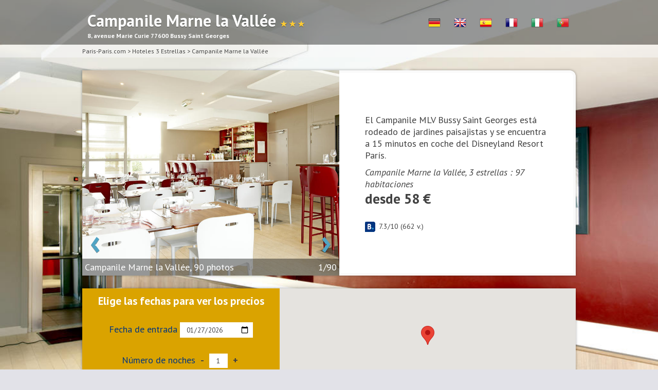

--- FILE ---
content_type: text/html; charset=utf-8
request_url: http://www.paris-paris.com/hotel/campanile_marne_la_vallee_es.php
body_size: 6017
content:
	<!doctype html>
<html lang='es'>
<head>
 <meta http-equiv="content-type" content="text/html; charset=utf-8" />
	<meta name="viewport" content="width=device-width, initial-scale=1.0">
	<meta http-equiv="content-language" content="es" />
	<link rel="canonical" href="http://www.paris-paris.com/hotel/campanile_marne_la_vallee_es.php" title="Campanile Marne la Vall&eacute;e 3* | 8, avenue Marie Curie 77600 Bussy Saint Georges"/>
	<title>Campanile Marne la Vall&eacute;e Bussy Saint Georges 3 estrellas 77600</title>
		<meta property="og:title" content="Campanile Marne la Vall&eacute;e, Bussy Saint Georges">
		<meta property="og:site_name" content="Campanile Marne la Vall&eacute;e">
		
		<meta property="og:url" content="http://www.paris-paris.com/hotel/campanile_marne_la_vallee_es.php">
		<meta property="og:type" content="product">
		<meta property="product:plural_title" content="Campanile Marne la Vall&eacute;e, Bussy Saint Georges" />
		<meta property="product:price:amount" content="58"/>
		<meta property="product:price:currency" content="EUR"/>
	<meta name="description" content="El Campanile MLV Bussy Saint Georges est&aacute; rodeado de jardines paisajistas y se encuentra a 15 minutos en coche del Disneyland Resort Par&iacute;s.">
		<meta property="og:description" content="El Campanile MLV Bussy Saint Georges est&aacute; rodeado de jardines paisajistas y se encuentra a 15 minutos en coche del Disneyland Resort Par&iacute;s.">
	<meta name="keywords" content="Campanile Marne la Vall&eacute;e, Bussy Saint Georges, 8, avenue Marie Curie, 77600" />
				<meta property="og:image" content="http://www.paris-paris.com/hotel/data_campanile_marne_la_vallee/images/500x400/18935680.jpg.1">
		<meta property="og:image:type" content="image/jpeg">
		<meta property="og:image:width" content="500">
		<meta property="og:image:height" content="400">
		<meta property="og:image" content="http://www.paris-paris.com/hotel/data_campanile_marne_la_vallee/images/500x400/18935694.jpg.1">
		<meta property="og:image:type" content="image/jpeg">
		<meta property="og:image:width" content="500">
		<meta property="og:image:height" content="400">
		<meta property="og:image" content="http://www.paris-paris.com/hotel/data_campanile_marne_la_vallee/images/500x400/18935699.jpg.1">
		<meta property="og:image:type" content="image/jpeg">
		<meta property="og:image:width" content="500">
		<meta property="og:image:height" content="400">
		<meta property="og:image" content="http://www.paris-paris.com/hotel/data_campanile_marne_la_vallee/images/500x400/18935701.jpg.1">
		<meta property="og:image:type" content="image/jpeg">
		<meta property="og:image:width" content="500">
		<meta property="og:image:height" content="400">
		<meta property="og:image" content="http://www.paris-paris.com/hotel/data_campanile_marne_la_vallee/images/500x400/18935717.jpg.1">
		<meta property="og:image:type" content="image/jpeg">
		<meta property="og:image:width" content="500">
		<meta property="og:image:height" content="400">
	<link rel="shortcut icon" href="/favicon.ico" type="image/x-icon" />
	<link rel="apple-touch-icon" href="/apple-touch-icon.png" />
</head>

<body itemscope itemtype="http://schema.org/Hotel">
<script>
 window.fbAsyncInit = function() {
 FB.init({
 appId : '',
 xfbml : true,
 version : 'v2.2'
 });
 };

 (function(d, s, id){
 var js, fjs = d.getElementsByTagName(s)[0];
 if (d.getElementById(id)) {return;}
 js = d.createElement(s); js.id = id;
 js.src = "//connect.facebook.net/en_US/sdk.js";
 fjs.parentNode.insertBefore(js, fjs);
 }(document, 'script', 'facebook-jssdk'));
</script>
<div id=bg_img style="background:url(http://www.paris-paris.com/hotel/data_campanile_marne_la_vallee/images/full/18935694.jpg.1);background-size: cover;">
</div>
<header>
	<div class=content>
		<h1>Campanile Marne la Vall&eacute;e		<span class=stars> &#9733; &#9733; &#9733;</span> <br> 
		<span class="starstexte">8, avenue Marie Curie 77600 Bussy Saint Georges</span>
		</h1>
		<!--<a href="" class=hearts>&hearts;</a> -->
		<a href="campanile_marne_la_vallee_pt.php" title="Campanile Marne la Vall&eacute;e em Português"><img src="/commun_portail/images/flags/pt.png" alt="Campanile Marne la Vall&eacute;e em Português"></a><a href="campanile_marne_la_vallee_it.php" title="Campanile Marne la Vall&eacute;e Italiana"><img src="/commun_portail/images/flags/it.png" alt="Campanile Marne la Vall&eacute;e Italiana"></a><a href="campanile_marne_la_vallee_fr.php" title="Campanile Marne la Vall&eacute;e en Français"><img src="/commun_portail/images/flags/fr.png" alt="Campanile Marne la Vall&eacute;e en Français"></a><a href="campanile_marne_la_vallee_es.php" title="Campanile Marne la Vall&eacute;e Español"><img src="/commun_portail/images/flags/es.png" alt="Campanile Marne la Vall&eacute;e Español"></a><a href="campanile_marne_la_vallee.php" title="Campanile Marne la Vall&eacute;e in English"><img src="/commun_portail/images/flags/en.png" alt="Campanile Marne la Vall&eacute;e in English"></a><a href="campanile_marne_la_vallee_de.php" title="Campanile Marne la Vall&eacute;e in Deutsch"><img src="/commun_portail/images/flags/de.png" alt="Campanile Marne la Vall&eacute;e in Deutsch"></a>	</div>
</header>
<section id="home">
	<div id=breadcrumbs>
		<div class=content>
		<span itemscope itemtype="http://data-vocabulary.org/Breadcrumb"><a href="http://www.paris-paris.com" itemprop="url"><span itemprop="title">Paris-Paris.com</span></a></span> > <span itemscope itemtype="http://data-vocabulary.org/Breadcrumb"><a href="/es/hoteles_3_estrellas/" itemprop="url"><span itemprop="title">Hoteles 3 Estrellas</span></a></span> > <a href="">Campanile Marne la Vall&eacute;e</a>
		</div>
	</div>
	<div class=content>
				<div class=table>
			<div id=img_gallery style="background:url(data_campanile_marne_la_vallee/images/500x400/18935680.jpg.1); background-size:cover;">
			
			<script>
			var id_gallery=0;
			var nombre_images=90;
			var all_images = [
				"data_campanile_marne_la_vallee/images/500x400/22495268.jpg.1","data_campanile_marne_la_vallee/images/500x400/campanile_marne_la_vallee-69.jpg","data_campanile_marne_la_vallee/images/500x400/campanile_marne_la_vallee-60.jpg","data_campanile_marne_la_vallee/images/500x400/18935699.jpg.1","data_campanile_marne_la_vallee/images/500x400/campanile_marne_la_vallee-67.jpg","data_campanile_marne_la_vallee/images/500x400/campanile_marne_la_vallee-52.jpg","data_campanile_marne_la_vallee/images/500x400/campanile_marne_la_vallee-83.jpg","data_campanile_marne_la_vallee/images/500x400/18935836.jpg.1","data_campanile_marne_la_vallee/images/500x400/campanile_marne_la_vallee-55.jpg","data_campanile_marne_la_vallee/images/500x400/campanile_marne_la_vallee-84.jpg","data_campanile_marne_la_vallee/images/500x400/40897481.jpg.1","data_campanile_marne_la_vallee/images/500x400/28895012.jpg.1","data_campanile_marne_la_vallee/images/500x400/40897451.jpg.1","data_campanile_marne_la_vallee/images/500x400/22495350.jpg.1","data_campanile_marne_la_vallee/images/500x400/22495305.jpg.1","data_campanile_marne_la_vallee/images/500x400/40897507.jpg.1","data_campanile_marne_la_vallee/images/500x400/18935694.jpg.1","data_campanile_marne_la_vallee/images/500x400/28900008.jpg.1","data_campanile_marne_la_vallee/images/500x400/28895897.jpg.1","data_campanile_marne_la_vallee/images/500x400/18935842.jpg.1","data_campanile_marne_la_vallee/images/500x400/campanile_marne_la_vallee-76.jpg","data_campanile_marne_la_vallee/images/500x400/campanile_marne_la_vallee-71.jpg","data_campanile_marne_la_vallee/images/500x400/18935732.jpg.1","data_campanile_marne_la_vallee/images/500x400/campanile_marne_la_vallee-78.jpg","data_campanile_marne_la_vallee/images/500x400/28895881.jpg.1","data_campanile_marne_la_vallee/images/500x400/40897449.jpg.1","data_campanile_marne_la_vallee/images/500x400/campanile_marne_la_vallee-54.jpg","data_campanile_marne_la_vallee/images/500x400/campanile_marne_la_vallee-85.jpg","data_campanile_marne_la_vallee/images/500x400/40897508.jpg.1","data_campanile_marne_la_vallee/images/500x400/campanile_marne_la_vallee-53.jpg","data_campanile_marne_la_vallee/images/500x400/campanile_marne_la_vallee-82.jpg","data_campanile_marne_la_vallee/images/500x400/18935834.jpg.1","data_campanile_marne_la_vallee/images/500x400/campanile_marne_la_vallee-66.jpg","data_campanile_marne_la_vallee/images/500x400/campanile_marne_la_vallee-61.jpg","data_campanile_marne_la_vallee/images/500x400/28895787.jpg.1","data_campanile_marne_la_vallee/images/500x400/campanile_marne_la_vallee-68.jpg","data_campanile_marne_la_vallee/images/500x400/40897448.jpg.1","data_campanile_marne_la_vallee/images/500x400/campanile_marne_la_vallee-79.jpg","data_campanile_marne_la_vallee/images/500x400/campanile_marne_la_vallee-70.jpg","data_campanile_marne_la_vallee/images/500x400/40897465.jpg.1","data_campanile_marne_la_vallee/images/500x400/campanile_marne_la_vallee-77.jpg","data_campanile_marne_la_vallee/images/500x400/40897482.jpg.1","data_campanile_marne_la_vallee/images/500x400/18935680.jpg.1","data_campanile_marne_la_vallee/images/500x400/18935818.jpg.1","data_campanile_marne_la_vallee/images/500x400/40897493.jpg.1","data_campanile_marne_la_vallee/images/500x400/campanile_marne_la_vallee-74.jpg","data_campanile_marne_la_vallee/images/500x400/campanile_marne_la_vallee-73.jpg","data_campanile_marne_la_vallee/images/500x400/campanile_marne_la_vallee-46.jpg","data_campanile_marne_la_vallee/images/500x400/40897455.jpg.1","data_campanile_marne_la_vallee/images/500x400/campanile_marne_la_vallee-90.jpg","data_campanile_marne_la_vallee/images/500x400/campanile_marne_la_vallee-48.jpg","data_campanile_marne_la_vallee/images/500x400/campanile_marne_la_vallee-59.jpg","data_campanile_marne_la_vallee/images/500x400/campanile_marne_la_vallee-88.jpg","data_campanile_marne_la_vallee/images/500x400/18935829.jpg.1","data_campanile_marne_la_vallee/images/500x400/28895645.jpg.1","data_campanile_marne_la_vallee/images/500x400/campanile_marne_la_vallee-50.jpg","data_campanile_marne_la_vallee/images/500x400/40897492.jpg.1","data_campanile_marne_la_vallee/images/500x400/campanile_marne_la_vallee-81.jpg","data_campanile_marne_la_vallee/images/500x400/campanile_marne_la_vallee-57.jpg","data_campanile_marne_la_vallee/images/500x400/18935701.jpg.1","data_campanile_marne_la_vallee/images/500x400/campanile_marne_la_vallee-86.jpg","data_campanile_marne_la_vallee/images/500x400/40897488.jpg.1","data_campanile_marne_la_vallee/images/500x400/campanile_marne_la_vallee-62.jpg","data_campanile_marne_la_vallee/images/500x400/28895712.jpg.1","data_campanile_marne_la_vallee/images/500x400/40897454.jpg.1","data_campanile_marne_la_vallee/images/500x400/campanile_marne_la_vallee-65.jpg","data_campanile_marne_la_vallee/images/500x400/18935717.jpg.1","data_campanile_marne_la_vallee/images/500x400/40897515.jpg.1","data_campanile_marne_la_vallee/images/500x400/22495214.jpg.1","data_campanile_marne_la_vallee/images/500x400/campanile_marne_la_vallee-49.jpg","data_campanile_marne_la_vallee/images/500x400/28897220.jpg.1","data_campanile_marne_la_vallee/images/500x400/40897491.jpg.1","data_campanile_marne_la_vallee/images/500x400/campanile_marne_la_vallee-47.jpg","data_campanile_marne_la_vallee/images/500x400/campanile_marne_la_vallee-72.jpg","data_campanile_marne_la_vallee/images/500x400/28894269.jpg.1","data_campanile_marne_la_vallee/images/500x400/campanile_marne_la_vallee-75.jpg","data_campanile_marne_la_vallee/images/500x400/28894244.jpg.1","data_campanile_marne_la_vallee/images/500x400/28894842.jpg.1","data_campanile_marne_la_vallee/images/500x400/18935844.jpg.1","data_campanile_marne_la_vallee/images/500x400/campanile_marne_la_vallee-64.jpg","data_campanile_marne_la_vallee/images/500x400/campanile_marne_la_vallee-63.jpg","data_campanile_marne_la_vallee/images/500x400/40897490.jpg.1","data_campanile_marne_la_vallee/images/500x400/campanile_marne_la_vallee-56.jpg","data_campanile_marne_la_vallee/images/500x400/40897456.jpg.1","data_campanile_marne_la_vallee/images/500x400/campanile_marne_la_vallee-87.jpg","data_campanile_marne_la_vallee/images/500x400/campanile_marne_la_vallee-51.jpg","data_campanile_marne_la_vallee/images/500x400/campanile_marne_la_vallee-80.jpg","data_campanile_marne_la_vallee/images/500x400/40897517.jpg.1","data_campanile_marne_la_vallee/images/500x400/campanile_marne_la_vallee-58.jpg","data_campanile_marne_la_vallee/images/500x400/campanile_marne_la_vallee-89.jpg",				];
			function nextImg(){
				id_gallery=id_gallery+1;
				if(id_gallery==nombre_images) id_gallery=0;
				document.getElementById("img_gallery").style.background="url("+all_images[id_gallery]+")";
				document.getElementById("nrphoto").innerHTML=(id_gallery+1)+"/"+nombre_images;
			}
			function previousImg(){
				id_gallery=id_gallery-1;
				if(id_gallery==-1) id_gallery=nombre_images-1;
				document.getElementById("img_gallery").style.background="url("+all_images[id_gallery]+")";
				document.getElementById("nrphoto").innerHTML=(id_gallery+1)+"/"+nombre_images;
			}
			</script>
			<a id=previous href="javascript:previousImg();"> &lsaquo; </a>
			<a id=next href="javascript:nextImg();"> &rsaquo; </a>
			<div id=tip>Campanile Marne la Vall&eacute;e, 90 photos  <span id=nrphoto>1/90</span></div>
			</div>
			<div id=desc_content>
				<p>El Campanile MLV Bussy Saint Georges est&aacute; rodeado de jardines paisajistas y se encuentra a 15 minutos en coche del Disneyland Resort Par&iacute;s.</p>
				<p style="margin-top:10px;"><i>Campanile Marne la Vall&eacute;e, 3 estrellas : 97 habitaciones</i></p>
				<h2>desde 58 €</h2>
				<p><div id="fb-root"></div>
				<script>(function(d, s, id) {
				 var js, fjs = d.getElementsByTagName(s)[0];
				 if (d.getElementById(id)) return;
				 js = d.createElement(s); js.id = id;
				 js.src = "//connect.facebook.net/fr_FR/sdk.js#xfbml=1&version=v2.0";
				 fjs.parentNode.insertBefore(js, fjs);
				}(document, 'script', 'facebook-jssdk'));</script>
				<div class="fb-like" style="padding-bottom:5px;" data-href="http://www.paris-paris.com/hotel/campanile_marne_la_vallee_es.php" data-layout="button_count" data-action="recommend" data-show-faces="true" data-share="true"></div>
				</p>
								<p>
					<div itemscope itemtype="http://data-vocabulary.org/Review-aggregate" style='font-size:14px;'>
						<meta itemprop="itemreviewed" content="Campanile Marne la Vall&eacute;e, Bussy Saint Georges">
						<meta itemprop="photo" content="http://www.paris-paris.com/hotel/data_campanile_marne_la_vallee/images/500x400/18935680.jpg.1">
						<img src="/commun_portail/images/rating.png" alt="Rating" style="float: left;" title="rating_icon"> <span itemprop="rating" itemscope itemtype="http://data-vocabulary.org/Rating"><span itemprop="average">7.3</span>/<span itemprop="best">10</span></span> (<span itemprop="votes">662</span> v.)			
					</div>
				</p>
							</div>
		</div>
	</div>
	<div class=content>
		<div class=table>
			<div id=booknow>
				<h3>Elige las fechas para ver los precios</h3>
				<p>Fecha de entrada <input type="date" id="datefrom" value=2026-01-27 min=2026-01-27></p>
				<p>Número de noches <a href="javascript:minusOne()">-</a> <input type="text" id="NoN" size=2 value=1> <a href="javascript:plusOne()">+</a></p>
				<a id=submit href="javascript:submitform();">Ver disponibilidad</a>
			</div>
			<div id="map-canvas"></div>
		</div>
	</div>
	
	<div id=mini_adress>
		<span>Campanile Marne la Vall&eacute;e, 8, avenue Marie Curie 77600 Bussy Saint Georges</span>
	</div>
<!-- Google Maps API-->

<script type="text/javascript"
src="https://maps.googleapis.com/maps/api/js?key=AIzaSyABrxx8HcU2q_7WqVP_PpaYuEeevbrbNRk">
</script>
<script type="text/javascript">
		var map;

		function initialize() {

			var HotelLatlng = new google.maps.LatLng(48.83210829403226, 2.7047177554049995);
			
			var mapOptions = {
				zoom: 16,
				center: HotelLatlng
			}
			var map = new google.maps.Map(document.getElementById('map-canvas'), mapOptions);

			var Hotelmarker = new google.maps.Marker({
				position: HotelLatlng,
				map: map,
				title: "Campanile Marne la Vallée"
			});


		}
	google.maps.event.addDomListener(window, 'load', initialize);
 </script>
 <script src="/commun_portail/js/moment.min.js"></script>
 <script src="/commun_portail/js/pikaday.js"></script>
 <script>
	if(document.getElementById('datefrom').type=="text"){
		var pickerfrom = new Pikaday(
			{
			field: document.getElementById('datefrom'),
			firstDay: 1,
			minDate: new Date('2026-01-27'),
			maxDate: new Date('2020-12-31'),
			yearRange: [2000,2020]
			});
	}
	var NoN=1;
	function plusOne(){
		NoN++;
		document.getElementById('NoN').value=NoN;
	}
	function minusOne(){
		if(NoN>1){
			NoN--;
			document.getElementById('NoN').value=NoN;
		}
	}
	function submitform(){
		var sejour = moment(document.getElementById('datefrom').value);
		var checkin_monthday = sejour.format('D');
		var checkin_year_month = sejour.format('YYYY-MM');
		sejour.add(NoN, 'days');
		var checkout_monthday = sejour.format('D');
		var checkout_year_month = sejour.format('YYYY-MM');
		hotel_url="http://www.booking.com/hotel/fr/campanilebussysg.html?aid=321859;";
		if(hotel_url.substr(0,36)!="http://www.secure-hotel-booking.com/"){
			url=hotel_url+";lang=es;checkin_monthday="+checkin_monthday+";checkin_year_month="+checkin_year_month+";checkout_monthday="+checkout_monthday+";checkout_year_month="+checkout_year_month+";#rooms";
		}else{
			url=hotel_url+"?arrivalDate="+checkin_year_month+"-"+checkin_monthday+"&nights="+NoN;	
		}
		window.location=url;
	}
	</script>

</section>
<section>
	<div class=content>
		<p class=title_more>Más información sobre Campanile Marne la Vall&eacute;e</p>
		<div id=moreinfos>
			<ul>
								<li id=description>
					 <p>El Campanile MLV Bussy Saint Georges está rodeado de jardines paisajistas y se encuentra a 15 minutos en coche del Disneyland Resort París. Este hotel, ideal para viajes de negocios, ofrece registro de entrada exprés, conexión Wi-Fi gratuita en todas las instalaciones y terraza.</p> <p>Las habitaciones disponen de aire acondicionado, TV de pantalla plana vía satélite, tetera/cafetera y teléfono. Además, incluyen baño privado con artículos de aseo gratuitos y secador de pelo.</p> <p>Por las mañanas, el Campanile MLV Bussy Saint Georges sirve un desayuno bufé con frutas frescas y pastas. Para el almuerzo y la cena, el restaurante del hotel ofrece platos regionales y postres tipo bufé.</p> <p>Los huéspedes pueden relajarse con una copa en el bar. En verano, pueden degustar platos en la terraza o disfrutar del jardín.</p> <p>El Campanile MLV Bussy Saint Georges está muy bien situado a solo 10 minutos a pie de la estación de RER A, que ofrece conexiones con el Disneyland Resort París y el centro de la ciudad de París.</p> 				</li>
																<li>
					<h3 class=title>Servicios del hotel</h3>
					<div class=in_moreinfos> <i>General</i> <p> WiFi en todo el alojamiento </p> <i>Comida & bebida</i> <p> Bar,  Almuerzos para llevar,  Restaurante (a la carta),  Restaurante (buffet) </p> <i>Servicios de recepción</i> <p> Recepción 24 horas,  Prensa ,  Guardaequipaje </p> <i>Zonas comunes</i> <p> Jardín,  Terraza </p> <i>Servicios para familias</i> <p> Zona de juegos para niños </p> <i>Instalaciones de negocios</i> <p> Salas de reuniones / banquetes,  Fax / fotocopiadora </p> <i>Varios</i> <p> Habitaciones para no fumadores,  Adaptado personas de movilidad reducida,  Habitaciones familiares,  Ascensor,  Habitaciones insonorizadas,  Calefacción,  Prohibido fumar en todo el establecimiento,  Aire acondicionado </p> <i>Internet</i> <p class=has_free> <span class=highlight_free_stuff>¡Gratis!</span> Hay conexión a internet Wi-Fi disponible en todo el establecimiento. Gratis. </p> <i>Aparcamiento</i> <p class=has_free> <span class=highlight_free_stuff>¡Gratis!</span> Hay parking gratis público en el establecimiento. No es necesario reservar. </p> </div>
				</li>
												<li>
					<h3 class=title>Condiciones del hotel</h3>
					<div class=in_moreinfos> <p class=disclaimer> Estas son las condiciones generales del Campanile Marne la Vallée. Pueden variar según el tipo de habitación: consulta las condiciones específicas. </p> <i>Entrada</i> <p> A partir de las 14:00  </p> <i>Salida</i> <p> Hasta las 12:00 </p> <i>Cancelaciones / Pago por adelantado</i> <p> Las condiciones de cancelación y de pago por adelantado pueden variar según el tipo de habitación. Introduce las fechas de tu estancia y consulta las condiciones de la habitación seleccionada. </p> <i>Mascotas</i> <p> Se admiten. Se pueden aplicar suplementos. </p> <i>Grupos</i> <p> Al reservar más de 9 habitaciones, podrán aplicarse condiciones especiales y suplementos. </p> <div id=hotel_cc_types> <i>Tarjetas de crédito aceptadas</i> <p>American Express, Visa, Euro/Mastercard, Carte Bleue, Diners Club, Maestro</p> <p>El hotel se reserva el derecho de preautorizar las tarjetas de crédito antes de la fecha de entrada.</p> </div> </div>
				</li>
												<li>
					<h3 class=title>Condiciones sobre niños y camas supletorias</h3>
					<div class=in_moreinfos> <p> Pueden alojarse niños de todas las edades. </p> <p> No hay camas supletorias disponibles. </p> <p> No hay cunas disponibles. </p> <p> Número máximo de cunas en la habitación: 0. </p> </div>
				</li>
							</ul>
		</div>
	</div>
</section>
<div class='footer small' style="display: block;">
	<ul>
		<li>
			<h3>Paris-paris.com: Otros idiomas</h3>

			<a href="/" title="Hotels in Paris in English">Hotels in Paris in English</a>
			<a href="/fr/" title="Hotels à Paris en Français">Hotels à Paris en Français</a>
			<a href="/de/" title="Hotels in Paris in Deutsch">Hotels in Paris in Deutsch</a>
			<a href="/it/" title="Hotel a Parigi versione Italiano">Hotel a Parigi Italiano</a>
			<a href="/es/" title="Hoteles en París Español">Hoteles en Paris Español</a>
			<a href="/pt/" title="Hotéis em Paris versão em Português">Hotéis em Paris em Português</a>
			<a href="/cn/" title="巴黎的酒店">巴黎的酒店</a>
			<br>

		</li>

		<li>
	<h3>Hoteles en París : </h3>

	<a title="Hoteles cerca Saint-Germain-des-Pr&eacute;s, 75006 París, Francia" href='http://www.parishotelsaintgermain.com/es/'>Hoteles Saint-Germain París</a>
	<a title="Hoteles cerca Op&eacute;ra Garnier, 75002 París, Francia" href='http://www.hotelsparisopera.com/es/'>HotelesOp&eacute;ra Garnier París</a>
	<a title="Hoteles cerca el Barrio Latino, 75005 París, Francia" href="http://www.parishotelslatinquarter.net/es/">Hoteles Barrio Latino París</a>
	<a title="Hoteles cerca Montparnasse, 75015 París, Francia" href="http://www.parishotelsmontparnasse.com/es/">Hoteles Montparnasse París</a>
	<a title="Hoteles cerca Tour Eiffel, Parc du Champ de Mars, 75007 París, Francia" href="http://www.parishotelseiffeltower.com/es/">Hoteles Torre Eiffel París</a>
	<a title="Hoteles cerca del Louvre, 75001 París, Francia" href="http://www.parishotelslouvre.net/es/">Hoteles Louvre París</a>
	<a title="Hoteles cerca Montmartre, Parvis du Sacr&eacute; Coeur, 75018 París, Francia" href="http://www.parishotelsmontmartre.com/es/">Hoteles Montmartre París</a>

		</li>


		<li style="">
			<h3>Oficinas de Turismo en París</h3>
			<a href="http://es.parisinfo.com" title="Oficina de Turismo y Congresos de París - Página Oficial">
<img src="/commun_portail/images/office-tourisme-paris-FR.jpg" alt="Oficina de Turismo y Congresos de París - Página Oficial"></a>
		</li>
	</ul>
</div>


<style>
	*{	font-family: 'PT Sans', sans-serif;}
</style>
	<link href='http://fonts.googleapis.com/css?family=PT+Sans:400,700,400italic,700italic&subset=latin,latin-ext' rel='stylesheet' type='text/css'>
	<link href='http://fonts.googleapis.com/css?family=Grand+Hotel' rel='stylesheet' type='text/css'>
<script>
  (function(i,s,o,g,r,a,m){i['GoogleAnalyticsObject']=r;i[r]=i[r]||function(){
  (i[r].q=i[r].q||[]).push(arguments)},i[r].l=1*new Date();a=s.createElement(o),
  m=s.getElementsByTagName(o)[0];a.async=1;a.src=g;m.parentNode.insertBefore(a,m)
  })(window,document,'script','//www.google-analytics.com/analytics.js','ga');

  ga('create', 'UA-7980250-1', 'auto');
  ga('send', 'pageview');

</script>
</body>
</html>
	<link rel="stylesheet" href="/commun_portail/css/1hotel.css">
	<link href='http://fonts.googleapis.com/css?family=PT+Sans:400,700,400italic,700italic&subset=latin,latin-ext' rel='stylesheet' type='text/css'>
					

--- FILE ---
content_type: text/plain
request_url: https://www.google-analytics.com/j/collect?v=1&_v=j102&a=1145012352&t=pageview&_s=1&dl=http%3A%2F%2Fwww.paris-paris.com%2Fhotel%2Fcampanile_marne_la_vallee_es.php&ul=en-us%40posix&dt=Campanile%20Marne%20la%20Vall%C3%A9e%20Bussy%20Saint%20Georges%203%20estrellas%2077600&sr=1280x720&vp=1280x720&_u=IEBAAEABAAAAACAAI~&jid=960531096&gjid=1163047792&cid=1027095567.1769521614&tid=UA-7980250-1&_gid=959965004.1769521614&_r=1&_slc=1&z=1718420100
body_size: -286
content:
2,cG-642F6X89VF